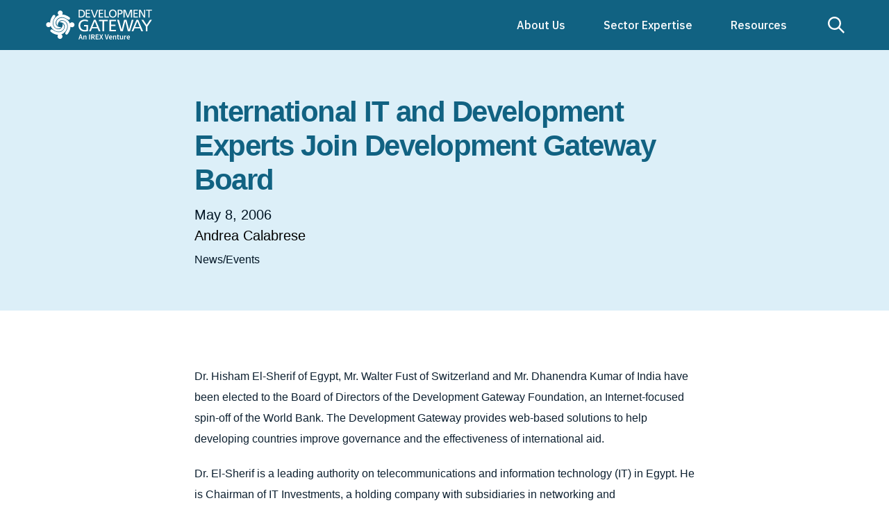

--- FILE ---
content_type: text/html; charset=UTF-8
request_url: https://developmentgateway.org/blog/international-it-and-development-experts-join-development-gateway-board/
body_size: 19928
content:



<!DOCTYPE html>
<html xmlns="http://www.w3.org/1999/xhtml" xmlns:og="http://ogp.me/ns#" xmlns:fb="http://www.facebook.com/2008/fbml" itemscope itemtype="http://schema.org/WebPage">

<head>
	
	<meta charset="UTF-8">
	<meta name="viewport" content="width=device-width, initial-scale=1.0, maximum-scale=1.0, user-scalable=0, minimal-ui" />
    <meta http-equiv="Content-Type" content="text/html; charset=utf-8" />
    <meta http-equiv="X-UA-Compatible" content="IE=edge,chrome=1">
    <meta http-equiv="cleartype" content="on">
    <meta name="msapplication-tap-highlight" content="no" />
	<meta name="google-site-verification" content="RGY-KKnN-L49yCYNZUTJ7o4DPG9ZCJv8RI0d7L1MPGg" />

    <link rel="icon" href="https://developmentgateway.org/wp-content/themes/devgateway/images/favicon.png">
    <link rel="icon" href="https://developmentgateway.org/wp-content/themes/devgateway/images/favicon.png" sizes="32x32" type="image/png">
	
    <meta name='robots' content='index, follow, max-image-preview:large, max-snippet:-1, max-video-preview:-1' />
	<style>img:is([sizes="auto" i], [sizes^="auto," i]) { contain-intrinsic-size: 3000px 1500px }</style>
	
	<!-- This site is optimized with the Yoast SEO plugin v25.0 - https://yoast.com/wordpress/plugins/seo/ -->
	<title>International IT and Development Experts Join Development Gateway Board &#8211; Development Gateway: An IREX Venture &#8211; Data and digital solutions for international development.</title>
	<meta name="description" content="Dr. Hisham El-Sherif of Egypt, Mr. Walter Fust of Switzerland and Mr. Dhanendra Kumar of India have been elected to the Board of Directors of the Development Gateway Foundation, an Internet-focused spin-off of the World Bank. The Development Gateway provides web-based solutions to help developing countries improve governance and the effectiveness of international aid." />
	<link rel="canonical" href="https://developmentgateway.org/blog/international-it-and-development-experts-join-development-gateway-board/" />
	<meta property="og:locale" content="en_US" />
	<meta property="og:type" content="article" />
	<meta property="og:title" content="International IT and Development Experts Join Development Gateway Board &#8211; Development Gateway: An IREX Venture &#8211; Data and digital solutions for international development." />
	<meta property="og:description" content="Dr. Hisham El-Sherif of Egypt, Mr. Walter Fust of Switzerland and Mr. Dhanendra Kumar of India have been elected to the Board of Directors of the Development Gateway Foundation, an Internet-focused spin-off of the World Bank. The Development Gateway provides web-based solutions to help developing countries improve governance and the effectiveness of international aid." />
	<meta property="og:url" content="https://developmentgateway.org/blog/international-it-and-development-experts-join-development-gateway-board/" />
	<meta property="og:site_name" content="Development Gateway: An IREX Venture" />
	<meta property="article:publisher" content="https://www.facebook.com/Development-Gateway-104900753640/" />
	<meta property="article:published_time" content="2006-05-08T21:35:04+00:00" />
	<meta property="article:modified_time" content="2020-10-19T21:18:43+00:00" />
	<meta name="author" content="admin" />
	<meta name="twitter:card" content="summary_large_image" />
	<meta name="twitter:creator" content="@dgateway" />
	<meta name="twitter:site" content="@dgateway" />
	<meta name="twitter:label1" content="Written by" />
	<meta name="twitter:data1" content="admin" />
	<meta name="twitter:label2" content="Est. reading time" />
	<meta name="twitter:data2" content="2 minutes" />
	<script type="application/ld+json" class="yoast-schema-graph">{"@context":"https://schema.org","@graph":[{"@type":"WebPage","@id":"https://developmentgateway.org/blog/international-it-and-development-experts-join-development-gateway-board/","url":"https://developmentgateway.org/blog/international-it-and-development-experts-join-development-gateway-board/","name":"International IT and Development Experts Join Development Gateway Board &#8211; Development Gateway: An IREX Venture &#8211; Data and digital solutions for international development.","isPartOf":{"@id":"https://developmentgateway.org/#website"},"datePublished":"2006-05-08T21:35:04+00:00","dateModified":"2020-10-19T21:18:43+00:00","author":{"@id":"https://developmentgateway.org/#/schema/person/82e16f6f7f026e9d990c8301d033b831"},"description":"Dr. Hisham El-Sherif of Egypt, Mr. Walter Fust of Switzerland and Mr. Dhanendra Kumar of India have been elected to the Board of Directors of the Development Gateway Foundation, an Internet-focused spin-off of the World Bank. The Development Gateway provides web-based solutions to help developing countries improve governance and the effectiveness of international aid.","inLanguage":"en-US","potentialAction":{"@type":"ListenAction","target":"https://developmentgateway.org/blog/international-it-and-development-experts-join-development-gateway-board/#podcast_player_571","object":{"@id":"https://developmentgateway.org/blog/international-it-and-development-experts-join-development-gateway-board/#/schema/podcast"}},"mainEntityOfPage":"https://developmentgateway.org/blog/international-it-and-development-experts-join-development-gateway-board/#/schema/podcast"},{"@type":"WebSite","@id":"https://developmentgateway.org/#website","url":"https://developmentgateway.org/","name":"Development Gateway","description":"Data and digital solutions for international development.","potentialAction":[{"@type":"SearchAction","target":{"@type":"EntryPoint","urlTemplate":"https://developmentgateway.org/?s={search_term_string}"},"query-input":{"@type":"PropertyValueSpecification","valueRequired":true,"valueName":"search_term_string"}}],"inLanguage":"en-US"},{"@type":"Person","@id":"https://developmentgateway.org/#/schema/person/82e16f6f7f026e9d990c8301d033b831","name":"admin","image":{"@type":"ImageObject","inLanguage":"en-US","@id":"https://developmentgateway.org/#/schema/person/image/","url":"https://secure.gravatar.com/avatar/d9fb2d8dbed2c3bf70046b7a586cf942c347712deac5d87e10928aceef02be54?s=96&d=mm&r=g","contentUrl":"https://secure.gravatar.com/avatar/d9fb2d8dbed2c3bf70046b7a586cf942c347712deac5d87e10928aceef02be54?s=96&d=mm&r=g","caption":"admin"},"sameAs":["https://developmentgateway.org/"],"url":"https://developmentgateway.org/blog/author/admin/"}]}</script>
	<!-- / Yoast SEO plugin. -->


<link rel='dns-prefetch' href='//cdn.usefathom.com' />
<link rel='dns-prefetch' href='//ajax.googleapis.com' />
<link rel='dns-prefetch' href='//cdn.polyfill.io' />
<link rel='dns-prefetch' href='//developmentgateway.org' />
<link rel='stylesheet' id='wp-block-library-css' href='https://developmentgateway.org/wp-includes/css/dist/block-library/style.min.css?ver=6.8.3' type='text/css' media='all' />
<style id='classic-theme-styles-inline-css' type='text/css'>
/*! This file is auto-generated */
.wp-block-button__link{color:#fff;background-color:#32373c;border-radius:9999px;box-shadow:none;text-decoration:none;padding:calc(.667em + 2px) calc(1.333em + 2px);font-size:1.125em}.wp-block-file__button{background:#32373c;color:#fff;text-decoration:none}
</style>
<style id='safe-svg-svg-icon-style-inline-css' type='text/css'>
.safe-svg-cover{text-align:center}.safe-svg-cover .safe-svg-inside{display:inline-block;max-width:100%}.safe-svg-cover svg{height:100%;max-height:100%;max-width:100%;width:100%}

</style>
<style id='global-styles-inline-css' type='text/css'>
:root{--wp--preset--aspect-ratio--square: 1;--wp--preset--aspect-ratio--4-3: 4/3;--wp--preset--aspect-ratio--3-4: 3/4;--wp--preset--aspect-ratio--3-2: 3/2;--wp--preset--aspect-ratio--2-3: 2/3;--wp--preset--aspect-ratio--16-9: 16/9;--wp--preset--aspect-ratio--9-16: 9/16;--wp--preset--color--black: #000000;--wp--preset--color--cyan-bluish-gray: #abb8c3;--wp--preset--color--white: #ffffff;--wp--preset--color--pale-pink: #f78da7;--wp--preset--color--vivid-red: #cf2e2e;--wp--preset--color--luminous-vivid-orange: #ff6900;--wp--preset--color--luminous-vivid-amber: #fcb900;--wp--preset--color--light-green-cyan: #7bdcb5;--wp--preset--color--vivid-green-cyan: #00d084;--wp--preset--color--pale-cyan-blue: #8ed1fc;--wp--preset--color--vivid-cyan-blue: #0693e3;--wp--preset--color--vivid-purple: #9b51e0;--wp--preset--gradient--vivid-cyan-blue-to-vivid-purple: linear-gradient(135deg,rgba(6,147,227,1) 0%,rgb(155,81,224) 100%);--wp--preset--gradient--light-green-cyan-to-vivid-green-cyan: linear-gradient(135deg,rgb(122,220,180) 0%,rgb(0,208,130) 100%);--wp--preset--gradient--luminous-vivid-amber-to-luminous-vivid-orange: linear-gradient(135deg,rgba(252,185,0,1) 0%,rgba(255,105,0,1) 100%);--wp--preset--gradient--luminous-vivid-orange-to-vivid-red: linear-gradient(135deg,rgba(255,105,0,1) 0%,rgb(207,46,46) 100%);--wp--preset--gradient--very-light-gray-to-cyan-bluish-gray: linear-gradient(135deg,rgb(238,238,238) 0%,rgb(169,184,195) 100%);--wp--preset--gradient--cool-to-warm-spectrum: linear-gradient(135deg,rgb(74,234,220) 0%,rgb(151,120,209) 20%,rgb(207,42,186) 40%,rgb(238,44,130) 60%,rgb(251,105,98) 80%,rgb(254,248,76) 100%);--wp--preset--gradient--blush-light-purple: linear-gradient(135deg,rgb(255,206,236) 0%,rgb(152,150,240) 100%);--wp--preset--gradient--blush-bordeaux: linear-gradient(135deg,rgb(254,205,165) 0%,rgb(254,45,45) 50%,rgb(107,0,62) 100%);--wp--preset--gradient--luminous-dusk: linear-gradient(135deg,rgb(255,203,112) 0%,rgb(199,81,192) 50%,rgb(65,88,208) 100%);--wp--preset--gradient--pale-ocean: linear-gradient(135deg,rgb(255,245,203) 0%,rgb(182,227,212) 50%,rgb(51,167,181) 100%);--wp--preset--gradient--electric-grass: linear-gradient(135deg,rgb(202,248,128) 0%,rgb(113,206,126) 100%);--wp--preset--gradient--midnight: linear-gradient(135deg,rgb(2,3,129) 0%,rgb(40,116,252) 100%);--wp--preset--font-size--small: 13px;--wp--preset--font-size--medium: 20px;--wp--preset--font-size--large: 36px;--wp--preset--font-size--x-large: 42px;--wp--preset--spacing--20: 0.44rem;--wp--preset--spacing--30: 0.67rem;--wp--preset--spacing--40: 1rem;--wp--preset--spacing--50: 1.5rem;--wp--preset--spacing--60: 2.25rem;--wp--preset--spacing--70: 3.38rem;--wp--preset--spacing--80: 5.06rem;--wp--preset--shadow--natural: 6px 6px 9px rgba(0, 0, 0, 0.2);--wp--preset--shadow--deep: 12px 12px 50px rgba(0, 0, 0, 0.4);--wp--preset--shadow--sharp: 6px 6px 0px rgba(0, 0, 0, 0.2);--wp--preset--shadow--outlined: 6px 6px 0px -3px rgba(255, 255, 255, 1), 6px 6px rgba(0, 0, 0, 1);--wp--preset--shadow--crisp: 6px 6px 0px rgba(0, 0, 0, 1);}:where(.is-layout-flex){gap: 0.5em;}:where(.is-layout-grid){gap: 0.5em;}body .is-layout-flex{display: flex;}.is-layout-flex{flex-wrap: wrap;align-items: center;}.is-layout-flex > :is(*, div){margin: 0;}body .is-layout-grid{display: grid;}.is-layout-grid > :is(*, div){margin: 0;}:where(.wp-block-columns.is-layout-flex){gap: 2em;}:where(.wp-block-columns.is-layout-grid){gap: 2em;}:where(.wp-block-post-template.is-layout-flex){gap: 1.25em;}:where(.wp-block-post-template.is-layout-grid){gap: 1.25em;}.has-black-color{color: var(--wp--preset--color--black) !important;}.has-cyan-bluish-gray-color{color: var(--wp--preset--color--cyan-bluish-gray) !important;}.has-white-color{color: var(--wp--preset--color--white) !important;}.has-pale-pink-color{color: var(--wp--preset--color--pale-pink) !important;}.has-vivid-red-color{color: var(--wp--preset--color--vivid-red) !important;}.has-luminous-vivid-orange-color{color: var(--wp--preset--color--luminous-vivid-orange) !important;}.has-luminous-vivid-amber-color{color: var(--wp--preset--color--luminous-vivid-amber) !important;}.has-light-green-cyan-color{color: var(--wp--preset--color--light-green-cyan) !important;}.has-vivid-green-cyan-color{color: var(--wp--preset--color--vivid-green-cyan) !important;}.has-pale-cyan-blue-color{color: var(--wp--preset--color--pale-cyan-blue) !important;}.has-vivid-cyan-blue-color{color: var(--wp--preset--color--vivid-cyan-blue) !important;}.has-vivid-purple-color{color: var(--wp--preset--color--vivid-purple) !important;}.has-black-background-color{background-color: var(--wp--preset--color--black) !important;}.has-cyan-bluish-gray-background-color{background-color: var(--wp--preset--color--cyan-bluish-gray) !important;}.has-white-background-color{background-color: var(--wp--preset--color--white) !important;}.has-pale-pink-background-color{background-color: var(--wp--preset--color--pale-pink) !important;}.has-vivid-red-background-color{background-color: var(--wp--preset--color--vivid-red) !important;}.has-luminous-vivid-orange-background-color{background-color: var(--wp--preset--color--luminous-vivid-orange) !important;}.has-luminous-vivid-amber-background-color{background-color: var(--wp--preset--color--luminous-vivid-amber) !important;}.has-light-green-cyan-background-color{background-color: var(--wp--preset--color--light-green-cyan) !important;}.has-vivid-green-cyan-background-color{background-color: var(--wp--preset--color--vivid-green-cyan) !important;}.has-pale-cyan-blue-background-color{background-color: var(--wp--preset--color--pale-cyan-blue) !important;}.has-vivid-cyan-blue-background-color{background-color: var(--wp--preset--color--vivid-cyan-blue) !important;}.has-vivid-purple-background-color{background-color: var(--wp--preset--color--vivid-purple) !important;}.has-black-border-color{border-color: var(--wp--preset--color--black) !important;}.has-cyan-bluish-gray-border-color{border-color: var(--wp--preset--color--cyan-bluish-gray) !important;}.has-white-border-color{border-color: var(--wp--preset--color--white) !important;}.has-pale-pink-border-color{border-color: var(--wp--preset--color--pale-pink) !important;}.has-vivid-red-border-color{border-color: var(--wp--preset--color--vivid-red) !important;}.has-luminous-vivid-orange-border-color{border-color: var(--wp--preset--color--luminous-vivid-orange) !important;}.has-luminous-vivid-amber-border-color{border-color: var(--wp--preset--color--luminous-vivid-amber) !important;}.has-light-green-cyan-border-color{border-color: var(--wp--preset--color--light-green-cyan) !important;}.has-vivid-green-cyan-border-color{border-color: var(--wp--preset--color--vivid-green-cyan) !important;}.has-pale-cyan-blue-border-color{border-color: var(--wp--preset--color--pale-cyan-blue) !important;}.has-vivid-cyan-blue-border-color{border-color: var(--wp--preset--color--vivid-cyan-blue) !important;}.has-vivid-purple-border-color{border-color: var(--wp--preset--color--vivid-purple) !important;}.has-vivid-cyan-blue-to-vivid-purple-gradient-background{background: var(--wp--preset--gradient--vivid-cyan-blue-to-vivid-purple) !important;}.has-light-green-cyan-to-vivid-green-cyan-gradient-background{background: var(--wp--preset--gradient--light-green-cyan-to-vivid-green-cyan) !important;}.has-luminous-vivid-amber-to-luminous-vivid-orange-gradient-background{background: var(--wp--preset--gradient--luminous-vivid-amber-to-luminous-vivid-orange) !important;}.has-luminous-vivid-orange-to-vivid-red-gradient-background{background: var(--wp--preset--gradient--luminous-vivid-orange-to-vivid-red) !important;}.has-very-light-gray-to-cyan-bluish-gray-gradient-background{background: var(--wp--preset--gradient--very-light-gray-to-cyan-bluish-gray) !important;}.has-cool-to-warm-spectrum-gradient-background{background: var(--wp--preset--gradient--cool-to-warm-spectrum) !important;}.has-blush-light-purple-gradient-background{background: var(--wp--preset--gradient--blush-light-purple) !important;}.has-blush-bordeaux-gradient-background{background: var(--wp--preset--gradient--blush-bordeaux) !important;}.has-luminous-dusk-gradient-background{background: var(--wp--preset--gradient--luminous-dusk) !important;}.has-pale-ocean-gradient-background{background: var(--wp--preset--gradient--pale-ocean) !important;}.has-electric-grass-gradient-background{background: var(--wp--preset--gradient--electric-grass) !important;}.has-midnight-gradient-background{background: var(--wp--preset--gradient--midnight) !important;}.has-small-font-size{font-size: var(--wp--preset--font-size--small) !important;}.has-medium-font-size{font-size: var(--wp--preset--font-size--medium) !important;}.has-large-font-size{font-size: var(--wp--preset--font-size--large) !important;}.has-x-large-font-size{font-size: var(--wp--preset--font-size--x-large) !important;}
:where(.wp-block-post-template.is-layout-flex){gap: 1.25em;}:where(.wp-block-post-template.is-layout-grid){gap: 1.25em;}
:where(.wp-block-columns.is-layout-flex){gap: 2em;}:where(.wp-block-columns.is-layout-grid){gap: 2em;}
:root :where(.wp-block-pullquote){font-size: 1.5em;line-height: 1.6;}
</style>
<link rel='stylesheet' id='megamenu-css' href='https://developmentgateway.org/wp-content/uploads/maxmegamenu/style.css?ver=38ce56' type='text/css' media='all' />
<link rel='stylesheet' id='dashicons-css' href='https://developmentgateway.org/wp-includes/css/dashicons.min.css?ver=6.8.3' type='text/css' media='all' />
<link rel='stylesheet' id='style-css' href='https://developmentgateway.org/wp-content/themes/devgateway/css/style.css' type='text/css' media='all' />
<script type="text/javascript" src="https://cdn.usefathom.com/script.js" id="fathom-snippet-js" defer="defer" data-wp-strategy="defer" data-site="HMVLLTFK"   data-no-minify></script>
<script type="text/javascript" src="https://ajax.googleapis.com/ajax/libs/jquery/3.2.1/jquery.min.js" id="jquery-js"></script>
<script type="text/javascript" src="https://cdn.polyfill.io/v2/polyfill.min.js" id="polyfill-js"></script>
<script type="text/javascript" src="https://developmentgateway.org/wp-content/themes/devgateway/js/header.js" id="header-js"></script>
<link rel="https://api.w.org/" href="https://developmentgateway.org/wp-json/" /><link rel="alternate" title="JSON" type="application/json" href="https://developmentgateway.org/wp-json/wp/v2/posts/571" /><link rel="EditURI" type="application/rsd+xml" title="RSD" href="https://developmentgateway.org/xmlrpc.php?rsd" />
<meta name="generator" content="WordPress 6.8.3" />
<meta name="generator" content="Seriously Simple Podcasting 3.10.1" />
<link rel='shortlink' href='https://developmentgateway.org/?p=571' />

<link rel="alternate" type="application/rss+xml" title="Podcast RSS feed" href="https://developmentgateway.org/feed/podcast" />

		<style type="text/css" id="wp-custom-css">
			.nav__container {
		//background-color: #208db8 !important;
}

.image-container {
    display: flex;
    justify-content: center;
    gap: 20px;
    flex-wrap: wrap;
}
.figure-item {
    text-align: center;
    max-width: 30%;
}
.figure__image img {
    max-width: 100%;
    height: auto;
}

@import url('https://fonts.googleapis.com/css2?family=Libre+Franklin:ital,wght@0,100..900;1,100..900&family=Lato:ital,wght@0,100..900;1,100..900&display=swap');

h1, h2, h3, h4, h5, h6 {
  font-family: 'Libre Franklin', Arial, sans-serif !important;
  font-feature-settings: normal !important;
	-webkit-font-feature-settings: normal !important;
}

h1 {
	font-size:2.6em !important;
}

h2 {
	font-size:2.2em !important;
}

h3 {
	font-size:1.8em !important;
}

p,
span {
  font-family: 'Libre Franklin', Arial, sans-serif !important;
  font-feature-settings: normal !important;
-webkit-font-feature-settings: normal !important;
}

li b {
	font-family: 'Libre Franklin', Arial, sans-serif !important;
}

.text--navy a {
	color: #0066cc !important;
}

.toolkit-thumbnail {
	width: 45em !important;
	margin-left: auto !important;
  margin-right: auto !important;
	padding-right: 60% !important;
	margin-bottom: -3em !important;
}

.generic-thumbnail {
	width: 45em !important;
	margin-left: auto !important;
  margin-right: auto !important;
	padding-right: 30% !important;
}

.hero--home {
	.flex--end {
		justify-content: center;
	}
}

@media (min-width: 1025px) {
	.hero--home {
		min-height: calc(90vh - var(--nav) -     2.25em);
	}
}

@media only screen and (min-width: 1000px) and (max-width: 1024px) {
  .hero--home {
    min-height: auto;
  }
}

#BrzyHr_app iframe {
	transform: scale(1.05) !important;
  filter: brightness(0.8) !important;
	width: 110% !important;
}

table {
	td {
		padding: 20px;
	}
	thead {
    background-color: #c55911;
		td {
    	background: #c55911;
			color: white;
			padding: 12px;
			b {
				color: white;
			}
		}
	}
	th {
    background-color: #c55911;
    color: white;
    padding: 12px;
	}
}

figure[id="post-10745 media-10745"] { 
  margin-top: 0 !important;
}


.wp-video {
	.mejs-inner {
		position: unset !important;
	}
	.mejs-layers {
		position: unset !important;
	}
}

ul {
	font-family: 'Libre Franklin', Arial, sans-serif !important;
	li {
		margin-bottom: 16px;
		margin-left: 20px;
		line-height: 30px;
	}
}

.p--small p {
	font-size: 1em;
}

.width--30.mobile-width--100.flex--shrink--0.padding--horizontal--75.padding--vertical--100.mobile-padding--vertical--75.bkg--gray.order--2.mobile-order--1 .padding--top--75:nth-of-type(3) {
  display: none;
}

		</style>
		<style type="text/css">/** Mega Menu CSS: fs **/</style>

    <script>
    	var isMobile = navigator.userAgent.match( /mobile/i );
		if ( isMobile ) { document.getElementsByTagName( 'html' )[0].classList.add( 'mobile' ); } else if ( !isMobile ) { document.getElementsByTagName( 'html' )[0].classList.add( 'desktop' ); };
    </script>
</head>

<body>


<main>
	<nav class="nav z--10">
	<div class="nav__container height--100 flex--row flex--between flex--align-stretch padding--left--100 padding--right--75 portrait-padding--right--100 bkg--blue z--10 mobile-padding--horizontal--75">
		<a href="https://developmentgateway.org" class="nav__logo fill--white">
			
<svg version="1.1" id="Layer_1" xmlns="http://www.w3.org/2000/svg" xmlns:xlink="http://www.w3.org/1999/xlink" x="0px" y="0px"
	 viewBox="0 0 1129 344.8" style="enable-background:new 0 0 1129 344.8;" xml:space="preserve">
<title>Development Gateway: An IREX Venture</title>
<style type="text/css">
	.st0{fill:#ffffff;}
</style>
<g id="logo">
	<g>
		<path class="st0" d="M183.3,64.1c3.5-4.4,5.6-9.9,5.6-16c0-14.1-11.5-25.6-25.6-25.6S137.7,34,137.7,48.1c0,9.3,5,17.4,12.4,21.9
			l0,0c-58.3,22.1-83,100.6-29.8,135.3c30.8,12.8,47.7-2.9,55.2-12.8c-6.4,2.9-10.5,2.9-17.4,1.7c-88.4-14.5-24.6-155.5,80.8-80.8
			c9.3,5.9,15.6,7.3,21.9,1s4.7-16.2-1.8-21.5C232,72.6,206.2,64.3,183.3,64.1z"/>
		<path class="st0" d="M269.4,189.9c4.4,3.5,9.9,5.6,16,5.6c14.1,0,25.6-11.5,25.6-25.6s-11.5-25.6-25.6-25.6
			c-9.3,0-17.4,5-21.9,12.4l0,0c-22.1-58.3-100.6-83-135.3-29.8c-12.8,30.8,2.9,47.7,12.8,55.2c-2.9-6.4-2.9-10.5-1.7-17.4
			c14.5-88.4,155.5-24.6,80.8,80.8c-5.9,9.2-7.3,15.6-1,21.9c6.3,6.3,16.2,4.7,21.5-1.8C260.9,238.7,269.2,212.9,269.4,189.9z"/>
		<path class="st0" d="M141.4,274c-3.6,4.3-5.9,9.8-6,15.8c-0.4,14.1,10.8,25.9,24.9,26.2c14.1,0.4,25.9-10.8,26.2-24.9
			c0.2-9.3-4.5-17.5-11.8-22.2l0,0c58.9-20.6,85.6-98.4,33.3-134.5c-30.5-13.6-47.7,1.7-55.6,11.3c6.5-2.7,10.5-2.6,17.5-1.3
			c88,16.8,20.6,156.1-82.9,78.7c-9.1-6.1-15.4-7.7-21.9-1.6c-6.5,6.2-5.1,16.1,1.2,21.5C92.9,264.2,118.5,273.2,141.4,274z"/>
		<path class="st0" d="M58.6,149.1c-4.4-3.5-9.9-5.6-16-5.6C28.5,143.5,17,155,17,169.1s11.5,25.6,25.6,25.6c9.3,0,17.4-5,21.9-12.4
			l0,0c22.2,58.3,100.6,83,135.3,29.8c12.8-30.8-2.9-47.7-12.8-55.2c2.9,6.4,2.9,10.5,1.7,17.4c-14.5,88.4-155.5,24.7-80.9-80.8
			c5.9-9.3,7.3-15.6,1-21.9s-16.2-4.7-21.5,1.8C67.1,100.4,58.7,126.2,58.6,149.1z"/>
	</g>
	<g>
		<path class="st0" d="M353.3,13.9h23.9c24,0,43.2,14.9,43.2,39.8c0,27.2-16.5,41.2-43.2,41.2h-23.9V13.9z M364.9,84.7h12.2
			c20,0,31-9.6,31-30.5c0-18.9-12.9-30.1-29.6-30.1h-13.6V84.7z"/>
		<polygon class="st0" points="427.8,13.9 473.2,13.9 473.2,24.1 439.4,24.1 439.4,47.8 470.1,47.8 470.1,58 439.4,58 439.4,84.7
			473.2,84.7 473.2,94.9 427.8,94.9 		"/>
		<polygon class="st0" points="525.2,94.9 510.7,94.9 480.2,13.9 493.2,13.9 518.2,84.7 518.4,84.7 544,13.9 556.2,13.9 		"/>
		<polygon class="st0" points="563,13.9 608.4,13.9 608.4,24.1 574.6,24.1 574.6,47.8 605.4,47.8 605.4,58 574.6,58 574.6,84.7
			608.4,84.7 608.4,94.9 563,94.9 		"/>
		<polygon class="st0" points="621.4,13.9 633,13.9 633,84.7 666.9,84.7 666.9,94.9 621.4,94.9 		"/>
		<path class="st0" d="M707.9,12.5c24.6,0,39,17.9,39,41.9c0,24.6-14.3,41.9-39,41.9s-39-17.3-39-41.9
			C668.9,30.4,683.3,12.5,707.9,12.5z M707.9,86.1c18.7,0,26.7-15.6,26.7-31.7c0-16.5-8.8-31.8-26.7-31.7
			c-17.9-0.1-26.7,15.2-26.7,31.7C681.2,70.5,689.2,86.1,707.9,86.1z"/>
		<path class="st0" d="M757.9,13.9h21.2c16.6,0,30.4,5.8,30.4,24.3c0,18-14.1,24.4-28.7,24.4h-11.4V95h-11.6L757.9,13.9L757.9,13.9z
			 M769.5,52.3H781c7.2,0,16.3-3.6,16.3-14.3c0-10.2-10.7-13.9-17.9-13.9h-9.9L769.5,52.3L769.5,52.3z"/>
		<polygon class="st0" points="818.8,13.9 838,13.9 863.4,81.2 888.4,13.9 907.5,13.9 907.5,94.9 895.9,94.9 895.9,24.8 895.7,24.8
			868.8,94.9 857.5,94.9 830.7,24.8 830.4,24.8 830.4,94.9 818.8,94.9 		"/>
		<polygon class="st0" points="921.7,13.9 967.1,13.9 967.1,24.1 933.3,24.1 933.3,47.8 964.1,47.8 964.1,58 933.3,58 933.3,84.7
			967.1,84.7 967.1,94.9 921.7,94.9 		"/>
		<polygon class="st0" points="980.1,13.9 995.9,13.9 1031.6,79.1 1031.9,79.1 1031.9,13.9 1043.5,13.9 1043.5,94.9 1028.6,94.9
			991.9,28.3 991.7,28.3 991.7,94.9 980.1,94.9 		"/>
		<polygon class="st0" points="1076.9,24.1 1051.7,24.1 1051.7,13.9 1113.7,13.9 1113.7,24.1 1088.5,24.1 1088.5,94.9 1076.9,94.9
					"/>
		<path class="st0" d="M449.3,139.5c-8.4-5.5-17.4-8.2-32.8-8.2c-27.5,0-45.7,20-45.7,46.6c0,28,20.1,46.6,44.9,46.6
			c11.8,0,14.8-1.2,19.1-2v-36.2h-25.1v-14h42.1v61.9c-6.5,2.2-17.7,5.3-36.3,5.3c-37.7,0-62.8-24.2-62.8-62.1
			c0-36.7,26.6-61.1,62.9-61.1c17.4,0,25.1,2.6,35,6L449.3,139.5z"/>
		<path class="st0" d="M512.3,118.3h17.9l50.3,119.1H562l-12.1-30h-58.3l-12.1,30h-17.9L512.3,118.3z M520.7,134.4l-23.7,59h47.4
			L520.7,134.4z"/>
		<polygon class="st0" points="601.2,133.3 564.2,133.3 564.2,118.3 655.3,118.3 655.3,133.3 618.3,133.3 618.3,237.4 601.2,237.4
					"/>
		<polygon class="st0" points="673.2,118.3 739.9,118.3 739.9,133.3 690.2,133.3 690.2,168.1 735.4,168.1 735.4,183.2 690.2,183.2
			690.2,222.4 739.9,222.4 739.9,237.4 673.2,237.4 		"/>
		<polygon class="st0" points="752.3,118.3 771,118.3 799.5,220.3 799.9,220.3 825.3,118.3 849.5,118.3 875.3,220.3 875.6,220.3
			904.1,118.3 922.2,118.3 885.5,237.4 863.5,237.4 837.6,133.3 837.2,133.3 811.1,237.4 788.3,237.4 		"/>
		<path class="st0" d="M953.2,118.3h17.9l50.3,119.1h-18.6l-12.1-30h-58.4l-12.1,30h-17.9L953.2,118.3z M961.5,134.4l-23.7,59h47.4
			L961.5,134.4z"/>
		<polygon class="st0" points="1049.7,187.6 1003.1,118.3 1023.1,118.3 1058.5,171.7 1093.2,118.3 1113.1,118.3 1066.7,187.6
			1066.7,237.4 1049.7,237.4 		"/>
	</g>
	<g>
		<path class="st0" d="M369.2,269.8h10.9l16.5,51h-9.8l-3.9-13.6H366l-3.9,13.6h-9.4L369.2,269.8z M368.1,299.9h12.8l-1.7-6.1
			c-1.6-5.4-3.1-11.2-4.6-16.8h-0.3c-1.3,5.6-2.8,11.4-4.4,16.8L368.1,299.9z"/>
		<path class="st0" d="M402.1,282.4h7.6l0.7,5.1h0.2c3.4-3.3,7.3-6.1,12.6-6.1c8.3,0,11.9,5.6,11.9,15.3v24h-9.2v-22.9
			c0-6.2-1.8-8.5-5.9-8.5c-3.4,0-5.5,1.6-8.6,4.7v26.7h-9.3L402.1,282.4L402.1,282.4z"/>
		<path class="st0" d="M462.3,269.8h9.3v51h-9.3V269.8z"/>
		<path class="st0" d="M484.4,269.8h17.2c10.7,0,18.9,3.7,18.9,15.2c0,7.7-4,12.5-10.1,14.6l12.1,21.2h-10.4L501.3,301h-7.6v19.8
			h-9.3V269.8z M500.7,293.6c6.9,0,10.7-2.9,10.7-8.6c0-5.8-3.7-7.8-10.7-7.8h-7v16.4H500.7z"/>
		<path class="st0" d="M530.8,269.8h30.8v7.8H540v12.8h18.3v7.8H540V313h22.3v7.8h-31.6L530.8,269.8L530.8,269.8z"/>
		<path class="st0" d="M581.8,294.5l-13.5-24.7h10.3l5.5,11.2c1.2,2.3,2.3,4.8,3.8,7.9h0.3c1.2-3.1,2.3-5.5,3.4-7.9l5.2-11.2h9.9
			L593.2,295l14.4,25.8h-10.3l-6.1-11.9c-1.3-2.7-2.6-5.2-4.1-8.3h-0.3c-1.3,3.1-2.6,5.7-3.8,8.3l-5.9,11.9h-9.8L581.8,294.5z"/>
		<path class="st0" d="M624,269.8h9.8l6.8,25.5c1.6,5.8,2.7,10.8,4.4,16.5h0.3c1.7-5.8,2.8-10.8,4.4-16.5l7.3-25.5h9.5l-16.1,51h-11
			L624,269.8z"/>
		<path class="st0" d="M668,301.6c0-12.5,8.7-20.1,17.7-20.1c10.4,0,16,7.5,16,18.3c0,1.9-0.2,3.3-0.5,4.7H677
			c0.9,6.4,5,10.1,11.1,10.1c3.3,0,6.2-0.9,8.9-2.7l3.1,5.8c-3.6,2.7-8.3,4.1-13.3,4.1C676.3,321.7,668,314.4,668,301.6z
			 M693.6,297.5c0-5.6-2.7-8.9-7.6-8.9c-4.4,0-8.1,3.1-8.9,8.9H693.6z"/>
		<path class="st0" d="M710.1,282.4h7.6l0.7,5.1h0.2c3.4-3.3,7.3-6.1,12.6-6.1c8.3,0,11.9,5.6,11.9,15.3v24h-9.2v-22.9
			c0-6.2-1.8-8.5-5.9-8.5c-3.4,0-5.5,1.6-8.6,4.7v26.7h-9.3V282.4z"/>
		<path class="st0" d="M755.3,307.8v-18h-5.5v-6.9l5.9-0.5l1.1-11.9h7.6v11.9h9.7v7.3h-9.7v18c0,4.4,1.8,6.6,5.4,6.6
			c1.3,0,2.7-0.2,4-0.8l1.6,6.5c-2,0.9-4.8,1.6-8,1.6C758.6,321.7,755.3,316.1,755.3,307.8z"/>
		<path class="st0" d="M781.8,306.4v-24h9.2v22.9c0,6.2,1.8,8.6,5.8,8.6c3.4,0,5.5-1.6,8.3-5.2v-26.2h9.2v38.4h-7.6l-0.7-5.6h-0.2
			c-3.4,4-7,6.6-12.3,6.6C785.4,321.7,781.8,316.1,781.8,306.4z"/>
		<path class="st0" d="M825.7,282.4h7.6l0.7,6.9h0.2c2.8-5,6.9-7.8,10.9-7.8c2,0,3.2,0.3,4.4,0.8l-1.9,7.9c-1.2-0.3-2.1-0.5-3.7-0.5
			c-3,0-6.7,2-9,7.9v23.2h-9.3L825.7,282.4L825.7,282.4z"/>
		<path class="st0" d="M851.8,301.6c0-12.5,8.7-20.1,17.7-20.1c10.4,0,16,7.5,16,18.3c0,1.9-0.2,3.3-0.5,4.7h-24.2
			c0.9,6.4,5,10.1,11.1,10.1c3.3,0,6.2-0.9,8.9-2.7l3.1,5.8c-3.6,2.7-8.3,4.1-13.3,4.1C860,321.7,851.8,314.4,851.8,301.6z
			 M877.4,297.5c0-5.6-2.7-8.9-7.6-8.9c-4.4,0-8.1,3.1-8.9,8.9H877.4z"/>
	</g>
</g>
<g id="Layer_3" class="st1">
	<g id="Layer_2_00000065769428091032708400000012889838854090632605_" class="st2">
		<rect x="597.1" y="-601.2" class="st3" width="22.2" height="22.2"/>
		<rect x="597.1" y="-573.9" class="st4" width="22.2" height="22.2"/>
		<rect x="597.1" y="-546.3" class="st5" width="22.2" height="22.2"/>
		<rect x="597.1" y="-517.8" class="st6" width="22.2" height="22.2"/>
	</g>
	<g class="st2">
		<path d="M626.6-592.1c0.4-0.1,0.9-0.1,1.6-0.1c0.8,0,1.5,0.2,1.8,0.5c0.4,0.3,0.6,0.8,0.6,1.4c0,0.6-0.2,1.1-0.5,1.4
			c-0.4,0.5-1.2,0.7-2,0.7c-0.3,0-0.5,0-0.7-0.1v2.6h-0.8L626.6-592.1L626.6-592.1z M627.4-588.9c0.2,0,0.4,0.1,0.7,0.1
			c1,0,1.6-0.5,1.6-1.4s-0.6-1.3-1.6-1.3c-0.4,0-0.7,0-0.8,0.1L627.4-588.9L627.4-588.9z"/>
		<path d="M634.8-586.7c0,0.4,0,0.8,0.1,1.1h-0.8l-0.1-0.6l0,0c-0.3,0.4-0.8,0.7-1.4,0.7c-1,0-1.4-0.7-1.4-1.4c0-1.1,1-1.8,2.8-1.8
			v-0.1c0-0.4-0.1-1.1-1.1-1.1c-0.4,0-0.9,0.1-1.2,0.4l-0.2-0.6c0.4-0.2,1-0.4,1.6-0.4c1.5,0,1.8,1,1.8,1.9L634.8-586.7L634.8-586.7
			z M634-588c-0.9,0-2,0.1-2,1.1c0,0.6,0.4,0.8,0.8,0.8c0.6,0,1-0.4,1.2-0.8c0-0.1,0-0.2,0-0.3V-588z"/>
		<path d="M636.2-589c0-0.5,0-0.9,0-1.3h0.8v0.8l0,0c0.2-0.4,0.8-0.9,1.6-0.9c0.7,0,1.7,0.4,1.7,2v2.8h-0.9v-2.7
			c0-0.8-0.3-1.4-1.1-1.4c-0.6,0-1,0.4-1.2,0.9c0,0.1-0.1,0.3-0.1,0.4v2.8h-0.9v-3.4H636.2z"/>
		<path d="M642.6-591.5v1.1h1.2v0.7h-1.2v2.5c0,0.6,0.2,0.9,0.6,0.9c0.2,0,0.4,0,0.5-0.1v0.7c-0.2,0.1-0.4,0.1-0.8,0.1
			c-0.4,0-0.7-0.1-0.9-0.4c-0.2-0.3-0.3-0.7-0.3-1.2v-2.6H641v-0.7h0.7v-0.9L642.6-591.5z"/>
		<path d="M646.7-585.5c-1.3,0-2.3-0.9-2.3-2.4c0-1.6,1-2.5,2.3-2.5c1.4,0,2.3,1,2.3,2.4C649-586.3,647.8-585.5,646.7-585.5
			L646.7-585.5z M646.7-586.1c0.8,0,1.4-0.8,1.4-1.8c0-0.8-0.4-1.8-1.4-1.8s-1.4,0.9-1.4,1.8C645.3-586.9,645.9-586.1,646.7-586.1
			L646.7-586.1z"/>
		<path d="M650.1-589c0-0.5,0-0.9,0-1.3h0.8v0.8l0,0c0.2-0.4,0.8-0.9,1.6-0.9c0.7,0,1.7,0.4,1.7,2v2.8h-0.9v-2.7
			c0-0.8-0.3-1.4-1.1-1.4c-0.6,0-1,0.4-1.2,0.9c0,0.1-0.1,0.3-0.1,0.4v2.8H650v-3.4H650.1z"/>
		<path d="M656-587.8c0,1.2,0.8,1.6,1.6,1.6c0.6,0,1-0.1,1.3-0.2l0.2,0.6c-0.3,0.1-0.8,0.3-1.6,0.3c-1.4,0-2.3-1-2.3-2.4
			s0.8-2.6,2.2-2.6c1.5,0,1.9,1.4,1.9,2.2c0,0.2,0,0.3,0,0.4L656-587.8z M658.5-588.4c0-0.5-0.2-1.4-1.2-1.4c-0.9,0-1.2,0.8-1.3,1.4
			H658.5z"/>
		<path d="M665.9-591.4c-0.2,0-0.4,0-0.6,0c-1.4,0.2-2.1,1.2-2.2,2.3l0,0c0.3-0.4,0.8-0.7,1.5-0.7c1.1,0,1.9,0.8,1.9,2
			s-0.8,2.2-2.1,2.2s-2.2-1.1-2.2-2.7c0-1.2,0.4-2.2,1.1-2.9c0.5-0.5,1.2-0.8,2-0.9c0.3,0,0.5,0,0.6,0V-591.4z M664.4-586.2
			c0.7,0,1.2-0.6,1.2-1.5s-0.5-1.5-1.3-1.5c-0.5,0-1,0.3-1.2,0.8c0,0.1-0.1,0.2-0.1,0.4C663-586.9,663.5-586.2,664.4-586.2
			L664.4-586.2z"/>
		<path d="M669.9-585.6v-1.7H667v-0.6l2.8-4.1h0.9v4h0.9v0.7h-0.9v1.7L669.9-585.6L669.9-585.6z M669.9-588v-2.1c0-0.3,0-0.7,0-1
			l0,0c-0.2,0.4-0.4,0.6-0.5,0.9l-1.6,2.2l0,0L669.9-588L669.9-588z"/>
		<path d="M676.4-591.9v0.6l-2.8,5.8h-0.9l2.7-5.6l0,0h-3.1v-0.7L676.4-591.9L676.4-591.9z"/>
		<path d="M680.5-592.2v3.9c0,1.5,0.7,2.1,1.5,2.1c1,0,1.6-0.6,1.6-2.1v-3.9h0.9v3.8c0,2-1.1,2.8-2.5,2.8c-1.3,0-2.4-0.8-2.4-2.8
			v-3.9h0.9V-592.2z"/>
	</g>
	<g class="st2">
		<path d="M626.6-566c0.4-0.1,0.9-0.1,1.6-0.1c0.8,0,1.5,0.2,1.8,0.5c0.4,0.3,0.6,0.8,0.6,1.4c0,0.6-0.2,1.1-0.5,1.4
			c-0.4,0.5-1.2,0.7-2,0.7c-0.3,0-0.5,0-0.7-0.1v2.6h-0.8L626.6-566L626.6-566z M627.4-562.9c0.2,0,0.4,0.1,0.7,0.1
			c1,0,1.6-0.5,1.6-1.4s-0.6-1.3-1.6-1.3c-0.4,0-0.7,0-0.8,0.1L627.4-562.9L627.4-562.9z"/>
		<path d="M634.8-560.7c0,0.4,0,0.8,0.1,1.1h-0.8l-0.1-0.6l0,0c-0.3,0.4-0.8,0.7-1.4,0.7c-1,0-1.4-0.7-1.4-1.4c0-1.1,1-1.8,2.8-1.8
			v-0.1c0-0.4-0.1-1.1-1.1-1.1c-0.4,0-0.9,0.1-1.2,0.4l-0.2-0.6c0.4-0.2,1-0.4,1.6-0.4c1.5,0,1.8,1,1.8,1.9L634.8-560.7L634.8-560.7
			z M634-562c-0.9,0-2,0.1-2,1.1c0,0.6,0.4,0.8,0.8,0.8c0.6,0,1-0.4,1.2-0.8c0-0.1,0-0.2,0-0.3V-562z"/>
		<path d="M636.2-563c0-0.5,0-0.9,0-1.3h0.8v0.8l0,0c0.2-0.4,0.8-0.9,1.6-0.9c0.7,0,1.7,0.4,1.7,2v2.8h-0.9v-2.7
			c0-0.8-0.3-1.4-1.1-1.4c-0.6,0-1,0.4-1.2,0.9c0,0.1-0.1,0.3-0.1,0.4v2.9h-0.9v-3.5H636.2z"/>
		<path d="M642.6-565.4v1.1h1.2v0.7h-1.2v2.5c0,0.6,0.2,0.9,0.6,0.9c0.2,0,0.4,0,0.5-0.1v0.7c-0.2,0.1-0.4,0.1-0.8,0.1
			c-0.4,0-0.7-0.1-0.9-0.4c-0.2-0.3-0.3-0.7-0.3-1.2v-2.6H641v-0.7h0.7v-0.9L642.6-565.4z"/>
		<path d="M646.7-559.4c-1.3,0-2.3-0.9-2.3-2.4c0-1.6,1-2.5,2.3-2.5c1.4,0,2.3,1,2.3,2.4C649-560.2,647.8-559.4,646.7-559.4
			L646.7-559.4z M646.7-560.1c0.8,0,1.4-0.8,1.4-1.8c0-0.8-0.4-1.8-1.4-1.8s-1.4,0.9-1.4,1.8C645.3-560.9,645.9-560.1,646.7-560.1
			L646.7-560.1z"/>
		<path d="M650.1-563c0-0.5,0-0.9,0-1.3h0.8v0.8l0,0c0.2-0.4,0.8-0.9,1.6-0.9c0.7,0,1.7,0.4,1.7,2v2.8h-0.9v-2.7
			c0-0.8-0.3-1.4-1.1-1.4c-0.6,0-1,0.4-1.2,0.9c0,0.1-0.1,0.3-0.1,0.4v2.9H650v-3.5H650.1z"/>
		<path d="M656-561.8c0,1.2,0.8,1.6,1.6,1.6c0.6,0,1-0.1,1.3-0.2l0.2,0.6c-0.3,0.1-0.8,0.3-1.6,0.3c-1.4,0-2.3-1-2.3-2.4
			s0.8-2.6,2.2-2.6c1.5,0,1.9,1.4,1.9,2.2c0,0.2,0,0.3,0,0.4L656-561.8z M658.5-562.4c0-0.5-0.2-1.4-1.2-1.4c-0.9,0-1.2,0.8-1.3,1.4
			H658.5z"/>
		<path d="M666.4-565.9v0.6l-2.8,5.8h-0.9l2.7-5.6l0,0h-3.1v-0.7L666.4-565.9L666.4-565.9z"/>
		<path d="M669.9-559.6v-1.7H667v-0.6l2.8-4.1h0.9v4h0.9v0.7h-0.9v1.7L669.9-559.6L669.9-559.6z M669.9-561.9v-2.1c0-0.3,0-0.7,0-1
			l0,0c-0.2,0.4-0.4,0.6-0.5,0.9l-1.6,2.2l0,0L669.9-561.9L669.9-561.9z"/>
		<path d="M675.9-565.3c-0.2,0-0.4,0-0.6,0c-1.4,0.2-2.1,1.2-2.2,2.3l0,0c0.3-0.4,0.8-0.7,1.5-0.7c1.1,0,1.9,0.8,1.9,2
			s-0.8,2.2-2.1,2.2s-2.2-1.1-2.2-2.7c0-1.2,0.4-2.2,1.1-2.9c0.5-0.5,1.2-0.8,2-0.9c0.3,0,0.5,0,0.6,0V-565.3z M674.4-560.1
			c0.7,0,1.2-0.6,1.2-1.5s-0.5-1.5-1.3-1.5c-0.5,0-1,0.3-1.2,0.8c0,0.1-0.1,0.2-0.1,0.4C673-560.9,673.5-560.1,674.4-560.1
			L674.4-560.1z"/>
		<path d="M679.1-565.1L679.1-565.1l-1.1,0.6l-0.2-0.7l1.4-0.7h0.7v6.3h-0.8L679.1-565.1L679.1-565.1z"/>
		<path d="M685.5-566.1v3.9c0,1.5,0.7,2.1,1.5,2.1c1,0,1.6-0.6,1.6-2.1v-3.9h0.9v3.8c0,2-1.1,2.8-2.5,2.8c-1.3,0-2.4-0.8-2.4-2.8
			v-3.9h0.9V-566.1z"/>
	</g>
	<g class="st2">
		<path d="M626.6-537.2c0.4-0.1,0.9-0.1,1.6-0.1c0.8,0,1.5,0.2,1.8,0.5c0.4,0.3,0.6,0.8,0.6,1.4c0,0.6-0.2,1.1-0.5,1.4
			c-0.4,0.5-1.2,0.7-2,0.7c-0.3,0-0.5,0-0.7-0.1v2.6h-0.8L626.6-537.2L626.6-537.2z M627.4-534c0.2,0,0.4,0.1,0.7,0.1
			c1,0,1.6-0.5,1.6-1.4s-0.6-1.3-1.6-1.3c-0.4,0-0.7,0-0.8,0.1L627.4-534L627.4-534z"/>
		<path d="M634.8-531.8c0,0.4,0,0.8,0.1,1.1h-0.8l-0.1-0.6l0,0c-0.3,0.4-0.8,0.7-1.4,0.7c-1,0-1.4-0.7-1.4-1.4c0-1.1,1-1.8,2.8-1.8
			v-0.1c0-0.4-0.1-1.1-1.1-1.1c-0.4,0-0.9,0.1-1.2,0.4l-0.2-0.6c0.4-0.2,1-0.4,1.6-0.4c1.5,0,1.8,1,1.8,1.9L634.8-531.8L634.8-531.8
			z M634-533.1c-0.9,0-2,0.1-2,1.1c0,0.6,0.4,0.8,0.8,0.8c0.6,0,1-0.4,1.2-0.8c0-0.1,0-0.2,0-0.3V-533.1z"/>
		<path d="M636.2-534.1c0-0.5,0-0.9,0-1.3h0.8v0.8l0,0c0.2-0.4,0.8-0.9,1.6-0.9c0.7,0,1.7,0.4,1.7,2v2.8h-0.9v-2.7
			c0-0.8-0.3-1.4-1.1-1.4c-0.6,0-1,0.4-1.2,0.9c0,0.1-0.1,0.3-0.1,0.4v2.9h-0.9v-3.5H636.2z"/>
		<path d="M642.6-536.5v1.1h1.2v0.7h-1.2v2.5c0,0.6,0.2,0.9,0.6,0.9c0.2,0,0.4,0,0.5-0.1v0.7c-0.2,0.1-0.4,0.1-0.8,0.1
			c-0.4,0-0.7-0.1-0.9-0.4c-0.2-0.3-0.3-0.7-0.3-1.2v-2.6H641v-0.7h0.7v-0.9L642.6-536.5z"/>
		<path d="M646.7-530.6c-1.3,0-2.3-0.9-2.3-2.4c0-1.6,1-2.5,2.3-2.5c1.4,0,2.3,1,2.3,2.4C649-531.3,647.8-530.6,646.7-530.6
			L646.7-530.6z M646.7-531.2c0.8,0,1.4-0.8,1.4-1.8c0-0.8-0.4-1.8-1.4-1.8s-1.4,0.9-1.4,1.8C645.3-532,645.9-531.2,646.7-531.2
			L646.7-531.2z"/>
		<path d="M650.1-534.1c0-0.5,0-0.9,0-1.3h0.8v0.8l0,0c0.2-0.4,0.8-0.9,1.6-0.9c0.7,0,1.7,0.4,1.7,2v2.8h-0.9v-2.7
			c0-0.8-0.3-1.4-1.1-1.4c-0.6,0-1,0.4-1.2,0.9c0,0.1-0.1,0.3-0.1,0.4v2.9H650v-3.5H650.1z"/>
		<path d="M656-532.9c0,1.2,0.8,1.6,1.6,1.6c0.6,0,1-0.1,1.3-0.2l0.2,0.6c-0.3,0.1-0.8,0.3-1.6,0.3c-1.4,0-2.3-1-2.3-2.4
			s0.8-2.6,2.2-2.6c1.5,0,1.9,1.4,1.9,2.2c0,0.2,0,0.3,0,0.4L656-532.9z M658.5-533.5c0-0.5-0.2-1.4-1.2-1.4c-0.9,0-1.2,0.8-1.3,1.4
			H658.5z"/>
		<path d="M664.1-536.2L664.1-536.2l-1.1,0.6l-0.2-0.7l1.4-0.7h0.7v6.3h-0.8L664.1-536.2L664.1-536.2z"/>
		<path d="M669.3-530.6c-1.2,0-2.1-1.2-2.1-3.3s0.9-3.3,2.2-3.3s2.1,1.2,2.1,3.2C671.5-531.7,670.7-530.6,669.3-530.6L669.3-530.6z
			 M669.3-531.2c0.9,0,1.3-1,1.3-2.6s-0.4-2.6-1.3-2.6c-0.8,0-1.3,1-1.3,2.6S668.5-531.2,669.3-531.2L669.3-531.2z"/>
		<path d="M672.8-531.3c0.2,0,0.4,0,0.7,0c0.5-0.1,1-0.3,1.3-0.6c0.4-0.4,0.7-0.9,0.8-1.7l0,0c-0.4,0.4-0.9,0.7-1.5,0.7
			c-1.1,0-1.9-0.9-1.9-2c0-1.2,0.9-2.2,2.2-2.2s2.1,1,2.1,2.7c0,1.4-0.5,2.4-1.1,3c-0.5,0.5-1.2,0.8-1.8,0.8c-0.3,0-0.6,0.1-0.8,0
			V-531.3z M674.3-536.5c-0.7,0-1.2,0.6-1.2,1.5c0,0.8,0.5,1.3,1.2,1.3c0.6,0,1-0.3,1.3-0.7c0-0.1,0.1-0.2,0.1-0.3
			C675.6-535.6,675.2-536.5,674.3-536.5L674.3-536.5z"/>
		<path d="M680.5-537.2v3.9c0,1.5,0.7,2.1,1.5,2.1c1,0,1.6-0.6,1.6-2.1v-3.9h0.9v3.8c0,2-1.1,2.8-2.5,2.8c-1.3,0-2.4-0.8-2.4-2.8
			v-3.9h0.9V-537.2z"/>
	</g>
	<g class="st2">
		<path d="M626.6-509.5c0.4-0.1,0.9-0.1,1.6-0.1c0.8,0,1.5,0.2,1.8,0.5c0.4,0.3,0.6,0.8,0.6,1.4s-0.2,1.1-0.5,1.4
			c-0.4,0.5-1.2,0.7-2,0.7c-0.3,0-0.5,0-0.7-0.1v2.6h-0.8L626.6-509.5L626.6-509.5z M627.4-506.3c0.2,0,0.4,0.1,0.7,0.1
			c1,0,1.6-0.5,1.6-1.4s-0.6-1.3-1.6-1.3c-0.4,0-0.7,0-0.8,0.1L627.4-506.3L627.4-506.3z"/>
		<path d="M634.8-504.1c0,0.4,0,0.8,0.1,1.1h-0.8l-0.1-0.6l0,0c-0.3,0.4-0.8,0.7-1.4,0.7c-1,0-1.4-0.7-1.4-1.4c0-1.1,1-1.8,2.8-1.8
			v-0.1c0-0.4-0.1-1.1-1.1-1.1c-0.4,0-0.9,0.1-1.2,0.4l-0.2-0.6c0.4-0.2,1-0.4,1.6-0.4c1.5,0,1.8,1,1.8,1.9L634.8-504.1L634.8-504.1
			z M634-505.4c-0.9,0-2,0.1-2,1.1c0,0.6,0.4,0.8,0.8,0.8c0.6,0,1-0.4,1.2-0.8c0-0.1,0-0.2,0-0.3V-505.4z"/>
		<path d="M636.2-506.4c0-0.5,0-0.9,0-1.3h0.8v0.8l0,0c0.2-0.4,0.8-0.9,1.6-0.9c0.7,0,1.7,0.4,1.7,2v2.8h-0.9v-2.7
			c0-0.8-0.3-1.4-1.1-1.4c-0.6,0-1,0.4-1.2,0.9c0,0.1-0.1,0.3-0.1,0.4v2.9h-0.9v-3.5H636.2z"/>
		<path d="M642.6-508.8v1.1h1.2v0.7h-1.2v2.5c0,0.6,0.2,0.9,0.6,0.9c0.2,0,0.4,0,0.5-0.1v0.7c-0.2,0.1-0.4,0.1-0.8,0.1
			c-0.4,0-0.7-0.1-0.9-0.4s-0.3-0.7-0.3-1.2v-2.6H641v-0.7h0.7v-0.9L642.6-508.8z"/>
		<path d="M646.7-502.9c-1.3,0-2.3-0.9-2.3-2.4c0-1.6,1-2.5,2.3-2.5c1.4,0,2.3,1,2.3,2.4C649-503.6,647.8-502.9,646.7-502.9
			L646.7-502.9z M646.7-503.5c0.8,0,1.4-0.8,1.4-1.8c0-0.8-0.4-1.8-1.4-1.8s-1.4,0.9-1.4,1.8C645.3-504.3,645.9-503.5,646.7-503.5
			L646.7-503.5z"/>
		<path d="M650.1-506.4c0-0.5,0-0.9,0-1.3h0.8v0.8l0,0c0.2-0.4,0.8-0.9,1.6-0.9c0.7,0,1.7,0.4,1.7,2v2.8h-0.9v-2.7
			c0-0.8-0.3-1.4-1.1-1.4c-0.6,0-1,0.4-1.2,0.9c0,0.1-0.1,0.3-0.1,0.4v2.9H650v-3.5H650.1z"/>
		<path d="M656-505.2c0,1.2,0.8,1.6,1.6,1.6c0.6,0,1-0.1,1.3-0.2l0.2,0.6c-0.3,0.1-0.8,0.3-1.6,0.3c-1.4,0-2.3-1-2.3-2.4
			s0.8-2.6,2.2-2.6c1.5,0,1.9,1.4,1.9,2.2c0,0.2,0,0.3,0,0.4L656-505.2z M658.5-505.8c0-0.5-0.2-1.4-1.2-1.4c-0.9,0-1.2,0.8-1.3,1.4
			H658.5z"/>
		<path d="M662.4-504c0.2,0.1,0.8,0.4,1.4,0.4c1.1,0,1.4-0.7,1.4-1.2c0-0.9-0.8-1.3-1.6-1.3h-0.5v-0.6h0.5c0.6,0,1.4-0.3,1.4-1.1
			c0-0.5-0.3-1-1.1-1c-0.5,0-1,0.2-1.3,0.4l-0.2-0.6c0.3-0.2,1-0.5,1.7-0.5c1.2,0,1.8,0.7,1.8,1.5c0,0.7-0.4,1.2-1.2,1.5l0,0
			c0.8,0.1,1.4,0.7,1.4,1.6c0,1-0.8,1.9-2.3,1.9c-0.7,0-1.3-0.2-1.6-0.4L662.4-504z"/>
		<path d="M669.9-503v-1.7H667v-0.6l2.8-4.1h0.9v4h0.9v0.7h-0.9v1.7H669.9z M669.9-505.4v-2.1c0-0.3,0-0.7,0-1l0,0
			c-0.2,0.4-0.4,0.6-0.5,0.9l-1.6,2.2l0,0H669.9z"/>
		<path d="M672.8-503.6c0.2,0,0.4,0,0.7,0c0.5-0.1,1-0.3,1.3-0.6c0.4-0.4,0.7-0.9,0.8-1.7l0,0c-0.4,0.4-0.9,0.7-1.5,0.7
			c-1.1,0-1.9-0.9-1.9-2c0-1.2,0.9-2.2,2.2-2.2s2.1,1,2.1,2.7c0,1.4-0.5,2.4-1.1,3c-0.5,0.5-1.2,0.8-1.8,0.8c-0.3,0-0.6,0.1-0.8,0
			V-503.6z M674.3-508.8c-0.7,0-1.2,0.6-1.2,1.5c0,0.8,0.5,1.3,1.2,1.3c0.6,0,1-0.3,1.3-0.7c0-0.1,0.1-0.2,0.1-0.3
			C675.6-508,675.2-508.8,674.3-508.8L674.3-508.8z"/>
		<path d="M680.5-509.6v3.9c0,1.5,0.7,2.1,1.5,2.1c1,0,1.6-0.6,1.6-2.1v-3.9h0.9v3.8c0,2-1.1,2.8-2.5,2.8c-1.3,0-2.4-0.8-2.4-2.8
			v-3.9h0.9V-509.6z"/>
	</g>
</g>
</svg>
		</a>

		<div class="flex--row flex--end flex--align-stretch">
			<div id="mega-menu-wrap-nav-menu" class="mega-menu-wrap"><div class="mega-menu-toggle"><div class="mega-toggle-blocks-left"></div><div class="mega-toggle-blocks-center"></div><div class="mega-toggle-blocks-right"><div class='mega-toggle-block mega-menu-toggle-animated-block mega-toggle-block-0' id='mega-toggle-block-0'><button aria-label="Toggle Menu" class="mega-toggle-animated mega-toggle-animated-slider" type="button" aria-expanded="false">
                  <span class="mega-toggle-animated-box">
                    <span class="mega-toggle-animated-inner"></span>
                  </span>
                </button></div></div></div><ul id="mega-menu-nav-menu" class="mega-menu max-mega-menu mega-menu-horizontal mega-no-js" data-event="hover" data-effect="fade_up" data-effect-speed="200" data-effect-mobile="slide_right" data-effect-speed-mobile="200" data-mobile-force-width="false" data-second-click="go" data-document-click="collapse" data-vertical-behaviour="standard" data-breakpoint="1000" data-unbind="true" data-mobile-state="collapse_all" data-mobile-direction="vertical" data-hover-intent-timeout="300" data-hover-intent-interval="100"><li class="mega-menu-item mega-menu-item-type-post_type mega-menu-item-object-page mega-align-bottom-left mega-menu-flyout mega-menu-item-255" id="mega-menu-item-255"><a class="mega-menu-link" href="https://developmentgateway.org/about/" tabindex="0">About Us</a></li><li class="mega-menu-item mega-menu-item-type-post_type mega-menu-item-object-page mega-align-bottom-left mega-menu-flyout mega-menu-item-260" id="mega-menu-item-260"><a class="mega-menu-link" href="https://developmentgateway.org/expertise/" tabindex="0">Sector Expertise</a></li><li class="mega-menu-item mega-menu-item-type-post_type mega-menu-item-object-page mega-align-bottom-left mega-menu-flyout mega-menu-item-263" id="mega-menu-item-263"><a class="mega-menu-link" href="https://developmentgateway.org/resources/" tabindex="0">Resources</a></li></ul><button class='mega-close' aria-label='Close'></button></div>
			<button id="search" class="button--search">
				<svg version="1.1" xmlns="http://www.w3.org/2000/svg" xmlns:xlink="http://www.w3.org/1999/xlink" x="0px" y="0px" viewBox="0 0 20 20" style="enable-background:new 0 0 20 20;" xml:space="preserve">
					<title>Search</title>
					<path d="M18.6,20l-5.8-5.8c-1.4,1.1-3.1,1.6-4.8,1.6C3.6,15.8,0,12.3,0,7.9S3.6,0,7.9,0c4.4,0,7.9,3.6,7.9,7.9
					c0,1.8-0.6,3.5-1.6,4.8l5.8,5.8L18.6,20z M7.9,2C4.7,2,2,4.7,2,7.9s2.6,5.9,5.9,5.9c1.6,0,3.1-0.6,4.2-1.7c1.1-1.1,1.7-2.6,1.7-4.2
					C13.8,4.7,11.2,2,7.9,2z"/>
				</svg>
			</button>

			<button id="menu" class="button--menu">
				<span class="button--menu__glyph"></span>
			</button>
		</div>
	</div>

	<div class="nav__search padding--horizontal--100 padding--vertical--50 bkg--blue--medium">
		<form role="search" method="get" class="width--100" action="https://developmentgateway.org/">
			<input type="search" inputmode="search" class="width--100 form__input form__input--large form__input--white form__input--signup" placeholder="Search Development Gateway" value="" name="s" />

			<div class="link link--white link--signup">
				<input type="submit" value="Search" />
			</div>
		</form>
	</div>

	<div class="nav__mobile bkg--blue--medium">
		<div class="padding--horizontal--100 padding--top--75 padding--bottom--50 mobile-padding--horizontal--75">
			<div class="margin--bottom--75">
				<form role="search" method="get" class="width--100" action="https://developmentgateway.org/">
					<input type="search" inputmode="search" class="width--100 form__input form__input--large form__input--white form__input--signup" placeholder="Search Development Gateway" value="" name="s" />

					<div class="link link--white link--signup">
						<input type="submit" value="Search" />
					</div>
				</form>
			</div>

			<div>
				<div id="mega-menu-wrap-nav-menu" class="mega-menu-wrap"><div class="mega-menu-toggle"><div class="mega-toggle-blocks-left"></div><div class="mega-toggle-blocks-center"></div><div class="mega-toggle-blocks-right"><div class='mega-toggle-block mega-menu-toggle-animated-block mega-toggle-block-0' id='mega-toggle-block-0'><button aria-label="Toggle Menu" class="mega-toggle-animated mega-toggle-animated-slider" type="button" aria-expanded="false">
                  <span class="mega-toggle-animated-box">
                    <span class="mega-toggle-animated-inner"></span>
                  </span>
                </button></div></div></div><ul id="mega-menu-nav-menu" class="mega-menu max-mega-menu mega-menu-horizontal mega-no-js" data-event="hover" data-effect="fade_up" data-effect-speed="200" data-effect-mobile="slide_right" data-effect-speed-mobile="200" data-mobile-force-width="false" data-second-click="go" data-document-click="collapse" data-vertical-behaviour="standard" data-breakpoint="1000" data-unbind="true" data-mobile-state="collapse_all" data-mobile-direction="vertical" data-hover-intent-timeout="300" data-hover-intent-interval="100"><li class="mega-menu-item mega-menu-item-type-post_type mega-menu-item-object-page mega-align-bottom-left mega-menu-flyout mega-menu-item-255" id="mega-menu-item-255"><a class="mega-menu-link" href="https://developmentgateway.org/about/" tabindex="0">About Us</a></li><li class="mega-menu-item mega-menu-item-type-post_type mega-menu-item-object-page mega-align-bottom-left mega-menu-flyout mega-menu-item-260" id="mega-menu-item-260"><a class="mega-menu-link" href="https://developmentgateway.org/expertise/" tabindex="0">Sector Expertise</a></li><li class="mega-menu-item mega-menu-item-type-post_type mega-menu-item-object-page mega-align-bottom-left mega-menu-flyout mega-menu-item-263" id="mega-menu-item-263"><a class="mega-menu-link" href="https://developmentgateway.org/resources/" tabindex="0">Resources</a></li></ul><button class='mega-close' aria-label='Close'></button></div>			</div>
		</div>
	</div>
</nav>
	
		
	<article>
		<header class="hero padding--100 mobile-padding--75 bkg--blue--bkg">
			<div class="column">
				<h1 class="h1--small text--blue">International IT and Development Experts Join Development Gateway Board</h1>

				<div class="flex--row flex--start flex--align-center mobile-flex--column mobile-flex--align-start padding--top--25 mobile-padding--top--50 text--navy">
					<span class="subhead subhead--plain">May 8, 2006</span>

									</div>

									<div class="margin--top--10 mobile-margin--top--25">
						<span class="subhead subhead--plain">
															Andrea Calabrese													</span>
					</div>
				
									<div class="padding--top--25 mobile-padding--top--50 text--navy">
						<span class="subhead subhead--plain subhead--small">
															News/Events													</span>
					</div>
							</div>
		</header>

		<section class="content padding--100 mobile-padding--75 bkg--white scheme--blue">
			<div class="column text--navy padding--vertical--25">
				<p>Dr. Hisham El-Sherif of Egypt, Mr. Walter Fust of Switzerland and Mr. Dhanendra Kumar of India have been elected to the Board of Directors of the Development Gateway Foundation, an Internet-focused spin-off of the World Bank. The Development Gateway provides web-based solutions to help developing countries improve governance and the effectiveness of international aid.</p>
<p>Dr. El-Sherif is a leading authority on telecommunications and information technology (IT) in Egypt. He is Chairman of IT Investments, a holding company with subsidiaries in networking and telecommunications, IT systems integration, media and e-business. He is also the founding Chairman of Nile Online, as well as Chairman of the Egypt Internet Society. Dr. El-Sherif has received international recognition for his work to build Egypt’s information industry, create jobs and promote development across Africa and the Middle East.</p>
<p>Mr. Fust is Director-General of the Swiss Agency for Development and Cooperation (SDA). He is also Chairman of the Global Knowledge Partnership, and plays a lead role in the World Economic Forum’s “Global Governance Initiative” and the Global Coalition for Africa. Prior to his work at SDA, Mr. Fust led a distinguished career in economic affairs and international trade, including terms as Switzerland’s Secretary General of the Ministry of Interior and Managing Director of the Swiss Office for Trade Promotion.</p>
<p>Mr. Kumar represents the Government of India as an Executive Director on the Board of Governors of the World Bank. He is a former Secretary of Defense Production for India, and has been Secretary in both the ministries of transport and culture. Mr. Kumar has also been Principal Secretary to the Chief Minister of Haryana State, and Chairman of the Haryana State Industries Development Corporation. He spent several years in India’s telecommunications ministry, playing a lead role in the development of the country’s liberalized telecommunications laws.</p>
<p>“The Development Gateway’s programs help countries achieve their development goals and coordinate aid from donors. Our new directors add critical technical expertise and regional knowledge to the Board,” said Dr. Michael Hofmann, Chairman of the Development Gateway Foundation and a Managing Director at Germany’s Federal Ministry for Economic Cooperation and Development.</p>
			</div>
		</section>

		<section class="flex--row flex--between flex--align-center mobile-flex--column mobile-flex--start padding--horizontal--100 padding--vertical--50 mobile-padding--horizontal--75 mobile-padding--bottom--75 bkg--blue">
			<h6 class="text--white light">Share This Post</h6>

			<ul class="flex--row flex--end flex--align-center mobile-padding--top--50">
				<li>
					<a href="https://www.facebook.com/sharer/sharer.php?title=&u=https://developmentgateway.org/blog/international-it-and-development-experts-join-development-gateway-board/" target="_blank" rel="noopener" class="link--social link--social--blue flex--row flex--center flex--align-center" onclick="window.open( this.href, '', 'menubar=no,toolbar=no,resizable=yes,scrollbars=yes,height=500,width=650' ); return false;">
						<svg xmlns="http://www.w3.org/2000/svg" xmlns:xlink="http://www.w3.org/1999/xlink" x="0px" y="0px" viewBox="0 0 10.3 21.5" style="enable-background:new 0 0 10.3 21.5;" xml:space="preserve">
							<title>Facebook</title>
							<path d="M10.3,6.9H6.8V4.7c0-0.8,0.6-1,1-1h2.4V0H6.8C3.1,0,2.2,2.8,2.2,4.5V7H0v3.7h2.2v10.8h4.5V10.7
							h3.1L10.3,6.9z"/>
						</svg>
					</a>
				</li>

				<li>
					<a href="https://twitter.com/intent/tweet?url=https://developmentgateway.org/blog/international-it-and-development-experts-join-development-gateway-board/&text=" target="_blank" rel="noopener" class="link--social link--social--blue flex--row flex--center flex--align-center" onclick="window.open( this.href, '', 'menubar=no,toolbar=no,resizable=yes,scrollbars=yes,height=300,width=600' ); return false;">
						<svg xmlns="http://www.w3.org/2000/svg" xmlns:xlink="http://www.w3.org/1999/xlink" x="0px" y="0px" viewBox="0 0 31 26" xml:space="preserve">
							<title>Twitter</title>
							<path d="M30.7,3.5c-1.1,0.5-2.3,0.8-3.5,1c1.3-0.8,2.2-2,2.7-3.5c-1.2,0.7-2.5,1.2-3.9,1.5
							c-1.1-1.2-2.7-2-4.5-2c-3.4,0-6.2,2.8-6.2,6.3c0,0.5,0.1,1,0.2,1.4C10.3,8,5.8,5.5,2.8,1.7c-0.5,0.9-0.8,2-0.8,3.2
							C1.9,7,3,8.9,4.7,10.1c-1,0-2-0.3-2.8-0.8c0,0,0,0.1,0,0.1c0,3.1,2.1,5.6,4.9,6.2c-0.5,0.1-1.1,0.2-1.6,0.2c-0.4,0-0.8,0-1.2-0.1
							c0.8,2.5,3.1,4.3,5.7,4.4c-2.1,1.7-4.8,2.7-7.6,2.7c-0.5,0-1,0-1.5-0.1c2.7,1.8,6,2.8,9.4,2.8c11.3,0,17.5-9.6,17.5-18
							c0-0.3,0-0.5,0-0.8C28.8,5.8,29.8,4.7,30.7,3.5"/>
						</svg>
					</a>
				</li>

				<li>
					<a href="https://www.linkedin.com/sharing/share-offsite/?url=https://developmentgateway.org/blog/international-it-and-development-experts-join-development-gateway-board/" target="_blank" rel="noopener" class="link--social link--social--blue flex--row flex--center flex--align-center" onclick="window.open( this.href, '', 'menubar=no,toolbar=no,resizable=yes,scrollbars=yes,height=500,width=600' ); return false;">
						<svg version="1.1" xmlns="http://www.w3.org/2000/svg" xmlns:xlink="http://www.w3.org/1999/xlink" x="0px" y="0px" viewBox="0 0 21.3 21.3" style="enable-background:new 0 0 21.3 21.3;" xml:space="preserve">
							<title>LinkedIn</title>
							<path d="M0.4,21.2h4.7V7H0.4V21.2z M2.7,0C1.2,0,0,1.1,0,2.6C0,4,1.2,5.1,2.7,5.1S5.4,4,5.4,2.6 C5.5,1.1,4.2,0,2.7,0z M7.3,7v14.2h4.5v-7c0-1.8,0.4-3.6,2.7-3.6c2.3,0,2.3,2.1,2.3,3.8v6.9h4.5v-7.8c0-3.8-0.8-6.7-5.3-6.7 c-2.2,0-3.6,1.2-4.2,2.3h-0.1V7H7.3L7.3,7z"/>
						</svg>
					</a>
				</li>

				<li>
					<a href="mailto:?subject=&amp;body=https://developmentgateway.org/blog/international-it-and-development-experts-join-development-gateway-board/" target="_blank" rel="noopener" class="link--social link--social--blue flex--row flex--center flex--align-center">
						<svg xmlns="http://www.w3.org/2000/svg" xmlns:xlink="http://www.w3.org/1999/xlink" x="0px" y="0px" viewBox="0 0 25 18.8" style="enable-background:new 0 0 25 18.8;" xml:space="preserve">
							<title>Email</title>
							<path d="M9.7,10.5l2.3,2.1c0.3,0.3,0.8,0.3,1.2,0l2.3-2.1l6.4,6.3H3.2L9.7,10.5z M23.2,3.1v12.5l-6.5-6.3
							L23.2,3.1z M1.8,3.1l6.5,6.2l-6.5,6.3V3.1z M3.3,1.9h18.4l-9.2,8.7L3.3,1.9z M0.8,0C0.4,0,0,0.5,0,1v16.8c0,0.5,0.4,1,0.9,1h23.2
							c0.5,0,0.9-0.5,0.9-1V1c0-0.5-0.4-1-0.9-1H0.8z"/>
						</svg>
					</a>
				</li>
			</ul>
		</section>

					<section class="padding--75 mobile-padding--50 bkg--gray">
				<div class="flex--column flex--start flex--align-start padding--horizontal--25 padding--bottom--50 mobile-padding--horizontal--50">
					<h3 class="text--navy">Related from our library</h3>
				</div>

				<div class="flex--row flex--start flex--align-stretch flex--wrap mobile-flex--column">
					
						
						
													
<div class="flex--basis--3 mobile-width--100 flex--column flex--between flex--align-stretch padding--25 mobile-padding--50">
	<div class="">
					<a href="https://developmentgateway.org/blog/the-future-of-technology-governance-and-global-development-why-dg-brought-dataready-in-house/" class="card__image margin--bottom--25">
				<img src="https://developmentgateway.org/wp-content/uploads/2024/08/Headshots-Josh-and-Tom-1000x750.jpg" alt="" class="image-fit" data-object-fit loading="lazy">
			</a>
		
		<div>
			<h6 class="margin--bottom--5"><a href="https://developmentgateway.org/blog/the-future-of-technology-governance-and-global-development-why-dg-brought-dataready-in-house/" class="text--blue">The Future of Technology Governance and Global Development: Why DG Brought DataReady In-house</a></h6>

			<div class="p--small text--navy">
									<p>DG is excited to announce we now have more robust data governance advisory services with the recent integration of DataReady.</p>
							</div>
		</div>
	</div>

	<div class="padding--top--50">
		<span class="subhead subhead--plain subhead--small text--navy">August 7, 2024</span>

					<span class="subhead subhead--plain subhead--small margin--top--10 text--navy">
									Strategic Advisory Services							</span>
			</div>
</div>						
					
						
						
													
<div class="flex--basis--3 mobile-width--100 flex--column flex--between flex--align-stretch padding--25 mobile-padding--50">
	<div class="">
					<a href="https://developmentgateway.org/blog/letting-the-sunshine-in-building-inclusive-accountable-and-equitable-climate-finance-ecosystems/" class="card__image margin--bottom--25">
				<img src="https://developmentgateway.org/wp-content/uploads/2024/05/41C5B369-0E71-4D8A-9C10-D7AC8EE28B33_1_201_a.jpeg" alt="" class="image-fit" data-object-fit loading="lazy">
			</a>
		
		<div>
			<h6 class="margin--bottom--5"><a href="https://developmentgateway.org/blog/letting-the-sunshine-in-building-inclusive-accountable-and-equitable-climate-finance-ecosystems/" class="text--blue">Letting the Sunshine in: Building Inclusive, Accountable, and Equitable Climate Finance Ecosystems</a></h6>

			<div class="p--small text--navy">
									<p>In April, DG, HackCorruption, and the Thai Youth Anti-Corruption Network hosted a roundtable in Bangkok to discuss climate financing. This blog explores the main takeaway: a multi-disciplinary and multi-stakeholder approach that prioritizes local contexts, inclusive governance, transparency, accountability, and equitable distribution of resources is essential to impactful climate financing.</p>
							</div>
		</div>
	</div>

	<div class="padding--top--50">
		<span class="subhead subhead--plain subhead--small text--navy">May 13, 2024</span>

					<span class="subhead subhead--plain subhead--small margin--top--10 text--navy">
									Strategic Advisory Services							</span>
			</div>
</div>						
					
						
						
													
<div class="flex--basis--3 mobile-width--100 flex--column flex--between flex--align-stretch padding--25 mobile-padding--50">
	<div class="">
					<a href="https://developmentgateway.org/blog/developing-data-systems-five-issues-irex-and-dg-explored-at-festival-de-datos/" class="card__image margin--bottom--25">
				<img src="https://developmentgateway.org/wp-content/uploads/2024/01/FDD-photo.png" alt="" class="image-fit" data-object-fit loading="lazy">
			</a>
		
		<div>
			<h6 class="margin--bottom--5"><a href="https://developmentgateway.org/blog/developing-data-systems-five-issues-irex-and-dg-explored-at-festival-de-datos/" class="text--blue">Developing Data Systems: Five Issues IREX and DG Explored at Festival de Datos</a></h6>

			<div class="p--small text--navy">
									<p>IREX and Development Gateway: An IREX Venture participated in Festival de Datos from November 7-9, 2023. In this blog, Philip Davidovich, Annie Kilroy, Josh Powell, and Tom Orrell explore five key issues discussed at Festival de Datos on advancing data systems and how IREX and DG are meeting these challenges.   
</p>
							</div>
		</div>
	</div>

	<div class="padding--top--50">
		<span class="subhead subhead--plain subhead--small text--navy">January 17, 2024</span>

					<span class="subhead subhead--plain subhead--small margin--top--10 text--navy">&nbsp;</span>
			</div>
</div>						
									</div>
			</section>
			</article>
	
	</main>





<footer class="footer padding--100 mobile-padding--75 flex--row flex--between flex--align-stretch mobile-flex--column bkg--blue--dark">
	<div class="width--40 portrait-width--45 mobile-width--100 flex--shrink--0 flex--column flex--between flex--align-stretch bkg--blue padding--50">
		<div>
			<div class="padding--bottom--50">
				<span class="subhead text--white">Social Media</span>
			</div>

			<div>
				<h3 class="text--white">Stay connected on the latest in digital and data for development</h3>
			</div>
		</div>

		<ul class="padding--top--50 flex--row flex--start flex--align-center">
							<li>
					<a href="https://www.facebook.com/Development-Gateway-104900753640/" target="_blank" rel="noopener" class="link--social link--social--blue flex--row flex--center flex--align-center">
						<svg xmlns="http://www.w3.org/2000/svg" xmlns:xlink="http://www.w3.org/1999/xlink" x="0px" y="0px" viewBox="0 0 10.3 21.5" style="enable-background:new 0 0 10.3 21.5;" xml:space="preserve">
							<title>Facebook</title>
							<path d="M10.3,6.9H6.8V4.7c0-0.8,0.6-1,1-1h2.4V0H6.8C3.1,0,2.2,2.8,2.2,4.5V7H0v3.7h2.2v10.8h4.5V10.7
							h3.1L10.3,6.9z"/>
						</svg>
					</a>
				</li>
			
			
							<li>
					<a href="https://www.linkedin.com/company/development-gateway/" target="_blank" rel="noopener" class="link--social link--social--blue flex--row flex--center flex--align-center">
						<svg version="1.1" xmlns="http://www.w3.org/2000/svg" xmlns:xlink="http://www.w3.org/1999/xlink" x="0px" y="0px" viewBox="0 0 21.3 21.3" style="enable-background:new 0 0 21.3 21.3;" xml:space="preserve">
							<title>LinkedIn</title>
							<path d="M0.4,21.2h4.7V7H0.4V21.2z M2.7,0C1.2,0,0,1.1,0,2.6C0,4,1.2,5.1,2.7,5.1S5.4,4,5.4,2.6 C5.5,1.1,4.2,0,2.7,0z M7.3,7v14.2h4.5v-7c0-1.8,0.4-3.6,2.7-3.6c2.3,0,2.3,2.1,2.3,3.8v6.9h4.5v-7.8c0-3.8-0.8-6.7-5.3-6.7 c-2.2,0-3.6,1.2-4.2,2.3h-0.1V7H7.3L7.3,7z"/>
						</svg>
					</a>
				</li>
			
							<li>
					<a href="https://www.youtube.com/user/DevelopmentGateway" target="_blank" rel="noopener" class="link--social link--social--blue flex--row flex--center flex--align-center">
						<svg version="1.1" xmlns="http://www.w3.org/2000/svg" xmlns:xlink="http://www.w3.org/1999/xlink" x="0px" y="0px" viewBox="0 0 33.5 23.3" style="enable-background:new 0 0 33.5 23.3;" xml:space="preserve">
							<title>YouTube Icon</title>
							<path d="M16.8,0C12.9,0,7.2,0.2,5.4,0.3C3.6,0.5,2.9,0.6,1.9,1.5C0.3,2.8,0,5.6,0,9.7v4
							c0,4.7,0.6,7.2,1.7,8c1.2,1,2,1.1,2.8,1.2c0.3,0,2.5,0.4,12.3,0.4c6.1,0,11.3-0.3,11.9-0.4c0.9-0.1,2.1-0.3,3.1-1.3
							c1.4-1.6,1.7-4.2,1.7-8V9.1c0-2.5-0.1-5.9-1.7-7.4c-1.2-1-1.6-1.3-4-1.4C26.9,0.3,21,0,16.8,0z M13.2,7.1l9,4.6l-9,4.7V7.1z"/>
						</svg>
					</a>
				</li>
			
						
							<li>
					<a href="https://www.instagram.com/devgateway" target="_blank" rel="noopener" class="link--social link--social--blue flex--row flex--center flex--align-center">
						<svg xmlns="http://www.w3.org/2000/svg" width="1200pt" height="1200pt" version="1.1" viewBox="0 0 1200 1200">
							<title>Instagram</title>
							<path d="m864.89 295.97c5.0156 15.469 19.406 25.922 35.672 25.922h74.438c103.55 0 187.5 83.953 187.5 187.5v400.03c0 103.55-83.953 187.5-187.5 187.5h-750c-103.55 0-187.5-83.953-187.5-187.5v-400.03c0-103.55 83.953-187.5 187.5-187.5h74.438c16.219 0 30.656-10.453 35.672-25.922l20.531-63.281c25.125-77.25 97.078-129.56 178.31-129.56h132.1c81.234 0 153.19 52.312 178.31 129.56zm-71.344 23.203-20.531-63.281c-15.094-46.359-58.266-77.719-106.97-77.719h-132.1c-48.703 0-91.922 31.406-106.97 77.719l-20.531 63.281c-15.094 46.359-58.266 77.719-106.97 77.719h-74.438c-62.156 0-112.5 50.344-112.5 112.5v400.03c0 62.156 50.344 112.5 112.5 112.5h750c62.156 0 112.5-50.344 112.5-112.5v-400.03c0-62.156-50.344-112.5-112.5-112.5h-74.438c-48.703 0-91.922-31.359-106.97-77.719z" fill-rule="evenodd"/>
                            <path d="m600 381.28c153.47 0 278.16 124.6 278.16 278.11s-124.64 278.16-278.16 278.16c-153.47 0-278.16-124.6-278.16-278.16 0-153.47 124.64-278.11 278.16-278.11zm0 75c-112.12 0-203.16 91.031-203.16 203.11 0 112.12 91.031 203.16 203.16 203.16s203.16-91.031 203.16-203.16c0-112.08-91.031-203.11-203.16-203.11z" fill-rule="evenodd"/>
						</svg>
					</a>
				</li>
			 
		</ul>
	</div>

	<div class="flex--grow flex--column flex--between flex--align-stretch padding--left--100 portrait-padding--left--75 mobile-padding--left--0 mobile-padding--top--100">
		<div>
			<div class="padding--bottom--75 mobile-padding--bottom--100">
				<h6 class="light text--white">Subscribe to updates from Development Gateway: An IREX Venture</h6>

				<div class="padding--top--25 mobile-padding--top--50">
					<form action="https://developmentgateway.us6.list-manage.com/subscribe/post?u=741012580677f9fb0b79d2b9e&amp;id=29e60e3e20" method="post" id="mc-embedded-subscribe-form" name="mc-embedded-subscribe-form" class="validate signup__form width--100" target="_blank" novalidate>
	<input type="email" value="" name="EMAIL" class="width--100 form__input form__input--white form__input--signup required email" id="mce-EMAIL" placeholder="Your email address">
	<div style="position: absolute; left: -5000px;" aria-hidden="true"><input type="text" name="b_741012580677f9fb0b79d2b9e_29e60e3e20" tabindex="-1" value=""></div>
	<div class="link link--white link--signup"><input type="submit" value="Sign Up Now" name="subscribe" id="mc-embedded-subscribe"></div>
</form>				</div>
			</div>

			<ul class="footer__menu flex--column flex--wrap flex--start width--100"><li id="menu-item-5133" class="menu-item menu-item-type-post_type menu-item-object-page menu-item-5133"><a href="https://developmentgateway.org/financials/">Financials</a></li>
<li id="menu-item-8469" class="menu-item menu-item-type-post_type menu-item-object-page menu-item-8469"><a href="https://developmentgateway.org/data-privacy-policy/">DG’s Data Privacy Policy</a></li>
<li id="menu-item-276" class="menu-item menu-item-type-post_type menu-item-object-page menu-item-276"><a href="https://developmentgateway.org/contact/">Contact</a></li>
<li id="menu-item-11614" class="menu-item menu-item-type-post_type menu-item-object-page menu-item-11614"><a href="https://developmentgateway.org/careers/">Careers</a></li>
<li id="menu-item-11627" class="menu-item menu-item-type-post_type menu-item-object-page menu-item-11627"><a href="https://developmentgateway.org/rfp/">Requests for Proposals</a></li>
</ul>		</div>

		<span class="footer__text text--white opacity--60">© 2024 Development Gateway: An IREX Venture</span>
	</div>
</footer>

<script type="speculationrules">
{"prefetch":[{"source":"document","where":{"and":[{"href_matches":"\/*"},{"not":{"href_matches":["\/wp-*.php","\/wp-admin\/*","\/wp-content\/uploads\/*","\/wp-content\/*","\/wp-content\/plugins\/*","\/wp-content\/themes\/devgateway\/*","\/*\\?(.+)"]}},{"not":{"selector_matches":"a[rel~=\"nofollow\"]"}},{"not":{"selector_matches":".no-prefetch, .no-prefetch a"}}]},"eagerness":"conservative"}]}
</script>
    <script>
        document.addEventListener("DOMContentLoaded", function () {
            let tracked = false; // To avoid multiple duplicated records.

            function trackScrollDepth() {
                let scrollPosition = window.scrollY + window.innerHeight;
                let pageHeight = document.documentElement.scrollHeight;

                if (!tracked && (scrollPosition / pageHeight) >= 0.8) {
                    tracked = true; // Mark as tracked

                    // Sent Fathom event
                    fathom.trackEvent("Site Scroll 80%");
                }
            }

            window.addEventListener("scroll", trackScrollDepth);
        });
    </script>
            <script>
        document.addEventListener("DOMContentLoaded", function () {
            let scrollLevels = [25, 50, 75, 100];
            let triggered = {}; // To avoid duplcated events

            scrollLevels.forEach(level => triggered[level] = false);

            function trackScroll() {
                let scrollPosition = (window.scrollY + window.innerHeight) / document.documentElement.scrollHeight * 100;

                scrollLevels.forEach(level => {
                    if (scrollPosition >= level && !triggered[level]) {
                        triggered[level] = true;
                        fathom.trackEvent(`BlogPost Scroll ${level}%`);
                    }
                });
            }

            window.addEventListener("scroll", trackScroll);
        });
        </script>
        <script type="text/javascript" src="https://developmentgateway.org/wp-content/themes/devgateway/js/footer.js" id="footer-js"></script>
<script type="text/javascript" src="https://developmentgateway.org/wp-includes/js/hoverIntent.min.js?ver=1.10.2" id="hoverIntent-js"></script>
<script type="text/javascript" src="https://developmentgateway.org/wp-content/plugins/megamenu/js/maxmegamenu.js?ver=3.5" id="megamenu-js"></script>

<script src="//instant.page/3.0.0" type="module" defer integrity="sha384-OeDn4XE77tdHo8pGtE1apMPmAipjoxUQ++eeJa6EtJCfHlvijigWiJpD7VDPWXV1"></script>
<script>
function FileNameExtractor(url) {
    return url.substring(url.lastIndexOf('/') + 1);
}

document.addEventListener('DOMContentLoaded', function () {
    document.body.addEventListener('click', function (event) {
        let link = event.target.closest('a');

        // Track Event on external Link clicked
         if (link && link.hostname !== window.location.hostname && link.hostname !== '') {
           // console.log("External link clicked: " + link.href);  // Verify the URL on Developer Console
            fathom.trackEvent('Outbound-Link-Click');
            fathom.trackEvent('Outbound-Link: ' + link.href);
        }

        // Track Event on PDF Download
        if (link && link.href && link.href.endsWith('.pdf')) {
//          console.log("PDF link clicked 1: " + link.href);
            fathom.trackEvent('PDF-Download');

            let fileName = FileNameExtractor(link.href);
            fathom.trackEvent('PDF-Download File: ' + fileName);
//          console.log("PDF link clicked 2: " + fileName);
        }
    });
});
</script>
</body>
</html>


--- FILE ---
content_type: application/javascript
request_url: https://developmentgateway.org/wp-content/themes/devgateway/js/footer.js
body_size: 552
content:
!function(c){c(document).ready(function(){var t=window.innerWidth,e=window.innerHeight,n=(document.getElementsByTagName("html")[0],document.getElementsByTagName("body")[0]),i=document.getElementById("site-nav"),o=(document.getElementById("site-footer"),c(i).outerHeight(!0),.01*e);function s(e){var t=c("p");t.each(function(){c(this).html(c(this).html().replace(/&nbsp;/g," "))}),700<e&&t.each(function(){c(this).html(c(this).html().replace(/\s((?=(([^\s<>]|<[^>]*>)+))\2)\s*$/,"&nbsp;$1"))})}document.documentElement.style.setProperty("--viewportheight",o+"px"),s(t),c("#search").on("click",function(e){n.classList.toggle("open--search"),c(this).blur(),e.preventDefault()}),c(".nav__menu li.menu-item-has-children").on("mouseover mouseenter touchstart focus",function(e){n.classList.remove("open--search")}),c("#menu").on("click",function(e){n.classList.toggle("open--nav"),c(this).blur(),e.preventDefault()}),c("article, footer").on("click",function(e){n.classList.contains("open--search")&&(n.classList.remove("open--search"),e.preventDefault()),n.classList.contains("open--nav")&&(n.classList.remove("open--nav"),e.preventDefault())}),c(".scroll").on("click",function(e){var t=e.target.offsetTop+e.target.offsetHeight/2+5;c(window).scrollTo(t,{axis:"y",duration:350,interrupt:!1}),e.preventDefault()}),c(window).on("resize",function(){var e=window.innerWidth;window.innerHeight,c(i).outerHeight(!0),t!=e&&(clearTimeout(window.resizedFinished),window.resizedFinished=setTimeout(function(){s(e),t=window.innerWidth},250))})})}(jQuery);